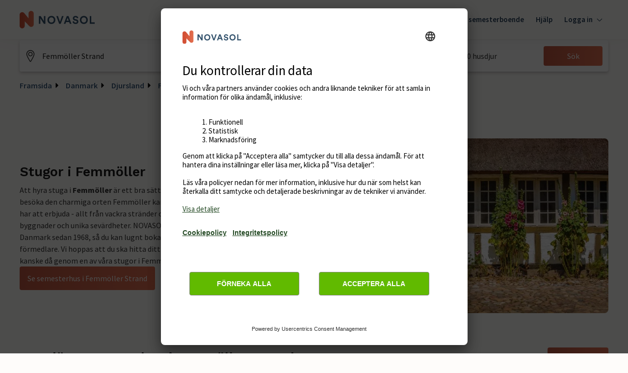

--- FILE ---
content_type: text/html; charset=utf-8
request_url: https://www.google.com/recaptcha/enterprise/anchor?ar=1&k=6Ld_wQ0rAAAAAEoGVddqO1lYI7-yukKgyU_0v2K_&co=aHR0cHM6Ly93d3cubm92YXNvbC5zZTo0NDM.&hl=en&v=PoyoqOPhxBO7pBk68S4YbpHZ&size=invisible&anchor-ms=20000&execute-ms=30000&cb=m4rnfapjbdfp
body_size: 48798
content:
<!DOCTYPE HTML><html dir="ltr" lang="en"><head><meta http-equiv="Content-Type" content="text/html; charset=UTF-8">
<meta http-equiv="X-UA-Compatible" content="IE=edge">
<title>reCAPTCHA</title>
<style type="text/css">
/* cyrillic-ext */
@font-face {
  font-family: 'Roboto';
  font-style: normal;
  font-weight: 400;
  font-stretch: 100%;
  src: url(//fonts.gstatic.com/s/roboto/v48/KFO7CnqEu92Fr1ME7kSn66aGLdTylUAMa3GUBHMdazTgWw.woff2) format('woff2');
  unicode-range: U+0460-052F, U+1C80-1C8A, U+20B4, U+2DE0-2DFF, U+A640-A69F, U+FE2E-FE2F;
}
/* cyrillic */
@font-face {
  font-family: 'Roboto';
  font-style: normal;
  font-weight: 400;
  font-stretch: 100%;
  src: url(//fonts.gstatic.com/s/roboto/v48/KFO7CnqEu92Fr1ME7kSn66aGLdTylUAMa3iUBHMdazTgWw.woff2) format('woff2');
  unicode-range: U+0301, U+0400-045F, U+0490-0491, U+04B0-04B1, U+2116;
}
/* greek-ext */
@font-face {
  font-family: 'Roboto';
  font-style: normal;
  font-weight: 400;
  font-stretch: 100%;
  src: url(//fonts.gstatic.com/s/roboto/v48/KFO7CnqEu92Fr1ME7kSn66aGLdTylUAMa3CUBHMdazTgWw.woff2) format('woff2');
  unicode-range: U+1F00-1FFF;
}
/* greek */
@font-face {
  font-family: 'Roboto';
  font-style: normal;
  font-weight: 400;
  font-stretch: 100%;
  src: url(//fonts.gstatic.com/s/roboto/v48/KFO7CnqEu92Fr1ME7kSn66aGLdTylUAMa3-UBHMdazTgWw.woff2) format('woff2');
  unicode-range: U+0370-0377, U+037A-037F, U+0384-038A, U+038C, U+038E-03A1, U+03A3-03FF;
}
/* math */
@font-face {
  font-family: 'Roboto';
  font-style: normal;
  font-weight: 400;
  font-stretch: 100%;
  src: url(//fonts.gstatic.com/s/roboto/v48/KFO7CnqEu92Fr1ME7kSn66aGLdTylUAMawCUBHMdazTgWw.woff2) format('woff2');
  unicode-range: U+0302-0303, U+0305, U+0307-0308, U+0310, U+0312, U+0315, U+031A, U+0326-0327, U+032C, U+032F-0330, U+0332-0333, U+0338, U+033A, U+0346, U+034D, U+0391-03A1, U+03A3-03A9, U+03B1-03C9, U+03D1, U+03D5-03D6, U+03F0-03F1, U+03F4-03F5, U+2016-2017, U+2034-2038, U+203C, U+2040, U+2043, U+2047, U+2050, U+2057, U+205F, U+2070-2071, U+2074-208E, U+2090-209C, U+20D0-20DC, U+20E1, U+20E5-20EF, U+2100-2112, U+2114-2115, U+2117-2121, U+2123-214F, U+2190, U+2192, U+2194-21AE, U+21B0-21E5, U+21F1-21F2, U+21F4-2211, U+2213-2214, U+2216-22FF, U+2308-230B, U+2310, U+2319, U+231C-2321, U+2336-237A, U+237C, U+2395, U+239B-23B7, U+23D0, U+23DC-23E1, U+2474-2475, U+25AF, U+25B3, U+25B7, U+25BD, U+25C1, U+25CA, U+25CC, U+25FB, U+266D-266F, U+27C0-27FF, U+2900-2AFF, U+2B0E-2B11, U+2B30-2B4C, U+2BFE, U+3030, U+FF5B, U+FF5D, U+1D400-1D7FF, U+1EE00-1EEFF;
}
/* symbols */
@font-face {
  font-family: 'Roboto';
  font-style: normal;
  font-weight: 400;
  font-stretch: 100%;
  src: url(//fonts.gstatic.com/s/roboto/v48/KFO7CnqEu92Fr1ME7kSn66aGLdTylUAMaxKUBHMdazTgWw.woff2) format('woff2');
  unicode-range: U+0001-000C, U+000E-001F, U+007F-009F, U+20DD-20E0, U+20E2-20E4, U+2150-218F, U+2190, U+2192, U+2194-2199, U+21AF, U+21E6-21F0, U+21F3, U+2218-2219, U+2299, U+22C4-22C6, U+2300-243F, U+2440-244A, U+2460-24FF, U+25A0-27BF, U+2800-28FF, U+2921-2922, U+2981, U+29BF, U+29EB, U+2B00-2BFF, U+4DC0-4DFF, U+FFF9-FFFB, U+10140-1018E, U+10190-1019C, U+101A0, U+101D0-101FD, U+102E0-102FB, U+10E60-10E7E, U+1D2C0-1D2D3, U+1D2E0-1D37F, U+1F000-1F0FF, U+1F100-1F1AD, U+1F1E6-1F1FF, U+1F30D-1F30F, U+1F315, U+1F31C, U+1F31E, U+1F320-1F32C, U+1F336, U+1F378, U+1F37D, U+1F382, U+1F393-1F39F, U+1F3A7-1F3A8, U+1F3AC-1F3AF, U+1F3C2, U+1F3C4-1F3C6, U+1F3CA-1F3CE, U+1F3D4-1F3E0, U+1F3ED, U+1F3F1-1F3F3, U+1F3F5-1F3F7, U+1F408, U+1F415, U+1F41F, U+1F426, U+1F43F, U+1F441-1F442, U+1F444, U+1F446-1F449, U+1F44C-1F44E, U+1F453, U+1F46A, U+1F47D, U+1F4A3, U+1F4B0, U+1F4B3, U+1F4B9, U+1F4BB, U+1F4BF, U+1F4C8-1F4CB, U+1F4D6, U+1F4DA, U+1F4DF, U+1F4E3-1F4E6, U+1F4EA-1F4ED, U+1F4F7, U+1F4F9-1F4FB, U+1F4FD-1F4FE, U+1F503, U+1F507-1F50B, U+1F50D, U+1F512-1F513, U+1F53E-1F54A, U+1F54F-1F5FA, U+1F610, U+1F650-1F67F, U+1F687, U+1F68D, U+1F691, U+1F694, U+1F698, U+1F6AD, U+1F6B2, U+1F6B9-1F6BA, U+1F6BC, U+1F6C6-1F6CF, U+1F6D3-1F6D7, U+1F6E0-1F6EA, U+1F6F0-1F6F3, U+1F6F7-1F6FC, U+1F700-1F7FF, U+1F800-1F80B, U+1F810-1F847, U+1F850-1F859, U+1F860-1F887, U+1F890-1F8AD, U+1F8B0-1F8BB, U+1F8C0-1F8C1, U+1F900-1F90B, U+1F93B, U+1F946, U+1F984, U+1F996, U+1F9E9, U+1FA00-1FA6F, U+1FA70-1FA7C, U+1FA80-1FA89, U+1FA8F-1FAC6, U+1FACE-1FADC, U+1FADF-1FAE9, U+1FAF0-1FAF8, U+1FB00-1FBFF;
}
/* vietnamese */
@font-face {
  font-family: 'Roboto';
  font-style: normal;
  font-weight: 400;
  font-stretch: 100%;
  src: url(//fonts.gstatic.com/s/roboto/v48/KFO7CnqEu92Fr1ME7kSn66aGLdTylUAMa3OUBHMdazTgWw.woff2) format('woff2');
  unicode-range: U+0102-0103, U+0110-0111, U+0128-0129, U+0168-0169, U+01A0-01A1, U+01AF-01B0, U+0300-0301, U+0303-0304, U+0308-0309, U+0323, U+0329, U+1EA0-1EF9, U+20AB;
}
/* latin-ext */
@font-face {
  font-family: 'Roboto';
  font-style: normal;
  font-weight: 400;
  font-stretch: 100%;
  src: url(//fonts.gstatic.com/s/roboto/v48/KFO7CnqEu92Fr1ME7kSn66aGLdTylUAMa3KUBHMdazTgWw.woff2) format('woff2');
  unicode-range: U+0100-02BA, U+02BD-02C5, U+02C7-02CC, U+02CE-02D7, U+02DD-02FF, U+0304, U+0308, U+0329, U+1D00-1DBF, U+1E00-1E9F, U+1EF2-1EFF, U+2020, U+20A0-20AB, U+20AD-20C0, U+2113, U+2C60-2C7F, U+A720-A7FF;
}
/* latin */
@font-face {
  font-family: 'Roboto';
  font-style: normal;
  font-weight: 400;
  font-stretch: 100%;
  src: url(//fonts.gstatic.com/s/roboto/v48/KFO7CnqEu92Fr1ME7kSn66aGLdTylUAMa3yUBHMdazQ.woff2) format('woff2');
  unicode-range: U+0000-00FF, U+0131, U+0152-0153, U+02BB-02BC, U+02C6, U+02DA, U+02DC, U+0304, U+0308, U+0329, U+2000-206F, U+20AC, U+2122, U+2191, U+2193, U+2212, U+2215, U+FEFF, U+FFFD;
}
/* cyrillic-ext */
@font-face {
  font-family: 'Roboto';
  font-style: normal;
  font-weight: 500;
  font-stretch: 100%;
  src: url(//fonts.gstatic.com/s/roboto/v48/KFO7CnqEu92Fr1ME7kSn66aGLdTylUAMa3GUBHMdazTgWw.woff2) format('woff2');
  unicode-range: U+0460-052F, U+1C80-1C8A, U+20B4, U+2DE0-2DFF, U+A640-A69F, U+FE2E-FE2F;
}
/* cyrillic */
@font-face {
  font-family: 'Roboto';
  font-style: normal;
  font-weight: 500;
  font-stretch: 100%;
  src: url(//fonts.gstatic.com/s/roboto/v48/KFO7CnqEu92Fr1ME7kSn66aGLdTylUAMa3iUBHMdazTgWw.woff2) format('woff2');
  unicode-range: U+0301, U+0400-045F, U+0490-0491, U+04B0-04B1, U+2116;
}
/* greek-ext */
@font-face {
  font-family: 'Roboto';
  font-style: normal;
  font-weight: 500;
  font-stretch: 100%;
  src: url(//fonts.gstatic.com/s/roboto/v48/KFO7CnqEu92Fr1ME7kSn66aGLdTylUAMa3CUBHMdazTgWw.woff2) format('woff2');
  unicode-range: U+1F00-1FFF;
}
/* greek */
@font-face {
  font-family: 'Roboto';
  font-style: normal;
  font-weight: 500;
  font-stretch: 100%;
  src: url(//fonts.gstatic.com/s/roboto/v48/KFO7CnqEu92Fr1ME7kSn66aGLdTylUAMa3-UBHMdazTgWw.woff2) format('woff2');
  unicode-range: U+0370-0377, U+037A-037F, U+0384-038A, U+038C, U+038E-03A1, U+03A3-03FF;
}
/* math */
@font-face {
  font-family: 'Roboto';
  font-style: normal;
  font-weight: 500;
  font-stretch: 100%;
  src: url(//fonts.gstatic.com/s/roboto/v48/KFO7CnqEu92Fr1ME7kSn66aGLdTylUAMawCUBHMdazTgWw.woff2) format('woff2');
  unicode-range: U+0302-0303, U+0305, U+0307-0308, U+0310, U+0312, U+0315, U+031A, U+0326-0327, U+032C, U+032F-0330, U+0332-0333, U+0338, U+033A, U+0346, U+034D, U+0391-03A1, U+03A3-03A9, U+03B1-03C9, U+03D1, U+03D5-03D6, U+03F0-03F1, U+03F4-03F5, U+2016-2017, U+2034-2038, U+203C, U+2040, U+2043, U+2047, U+2050, U+2057, U+205F, U+2070-2071, U+2074-208E, U+2090-209C, U+20D0-20DC, U+20E1, U+20E5-20EF, U+2100-2112, U+2114-2115, U+2117-2121, U+2123-214F, U+2190, U+2192, U+2194-21AE, U+21B0-21E5, U+21F1-21F2, U+21F4-2211, U+2213-2214, U+2216-22FF, U+2308-230B, U+2310, U+2319, U+231C-2321, U+2336-237A, U+237C, U+2395, U+239B-23B7, U+23D0, U+23DC-23E1, U+2474-2475, U+25AF, U+25B3, U+25B7, U+25BD, U+25C1, U+25CA, U+25CC, U+25FB, U+266D-266F, U+27C0-27FF, U+2900-2AFF, U+2B0E-2B11, U+2B30-2B4C, U+2BFE, U+3030, U+FF5B, U+FF5D, U+1D400-1D7FF, U+1EE00-1EEFF;
}
/* symbols */
@font-face {
  font-family: 'Roboto';
  font-style: normal;
  font-weight: 500;
  font-stretch: 100%;
  src: url(//fonts.gstatic.com/s/roboto/v48/KFO7CnqEu92Fr1ME7kSn66aGLdTylUAMaxKUBHMdazTgWw.woff2) format('woff2');
  unicode-range: U+0001-000C, U+000E-001F, U+007F-009F, U+20DD-20E0, U+20E2-20E4, U+2150-218F, U+2190, U+2192, U+2194-2199, U+21AF, U+21E6-21F0, U+21F3, U+2218-2219, U+2299, U+22C4-22C6, U+2300-243F, U+2440-244A, U+2460-24FF, U+25A0-27BF, U+2800-28FF, U+2921-2922, U+2981, U+29BF, U+29EB, U+2B00-2BFF, U+4DC0-4DFF, U+FFF9-FFFB, U+10140-1018E, U+10190-1019C, U+101A0, U+101D0-101FD, U+102E0-102FB, U+10E60-10E7E, U+1D2C0-1D2D3, U+1D2E0-1D37F, U+1F000-1F0FF, U+1F100-1F1AD, U+1F1E6-1F1FF, U+1F30D-1F30F, U+1F315, U+1F31C, U+1F31E, U+1F320-1F32C, U+1F336, U+1F378, U+1F37D, U+1F382, U+1F393-1F39F, U+1F3A7-1F3A8, U+1F3AC-1F3AF, U+1F3C2, U+1F3C4-1F3C6, U+1F3CA-1F3CE, U+1F3D4-1F3E0, U+1F3ED, U+1F3F1-1F3F3, U+1F3F5-1F3F7, U+1F408, U+1F415, U+1F41F, U+1F426, U+1F43F, U+1F441-1F442, U+1F444, U+1F446-1F449, U+1F44C-1F44E, U+1F453, U+1F46A, U+1F47D, U+1F4A3, U+1F4B0, U+1F4B3, U+1F4B9, U+1F4BB, U+1F4BF, U+1F4C8-1F4CB, U+1F4D6, U+1F4DA, U+1F4DF, U+1F4E3-1F4E6, U+1F4EA-1F4ED, U+1F4F7, U+1F4F9-1F4FB, U+1F4FD-1F4FE, U+1F503, U+1F507-1F50B, U+1F50D, U+1F512-1F513, U+1F53E-1F54A, U+1F54F-1F5FA, U+1F610, U+1F650-1F67F, U+1F687, U+1F68D, U+1F691, U+1F694, U+1F698, U+1F6AD, U+1F6B2, U+1F6B9-1F6BA, U+1F6BC, U+1F6C6-1F6CF, U+1F6D3-1F6D7, U+1F6E0-1F6EA, U+1F6F0-1F6F3, U+1F6F7-1F6FC, U+1F700-1F7FF, U+1F800-1F80B, U+1F810-1F847, U+1F850-1F859, U+1F860-1F887, U+1F890-1F8AD, U+1F8B0-1F8BB, U+1F8C0-1F8C1, U+1F900-1F90B, U+1F93B, U+1F946, U+1F984, U+1F996, U+1F9E9, U+1FA00-1FA6F, U+1FA70-1FA7C, U+1FA80-1FA89, U+1FA8F-1FAC6, U+1FACE-1FADC, U+1FADF-1FAE9, U+1FAF0-1FAF8, U+1FB00-1FBFF;
}
/* vietnamese */
@font-face {
  font-family: 'Roboto';
  font-style: normal;
  font-weight: 500;
  font-stretch: 100%;
  src: url(//fonts.gstatic.com/s/roboto/v48/KFO7CnqEu92Fr1ME7kSn66aGLdTylUAMa3OUBHMdazTgWw.woff2) format('woff2');
  unicode-range: U+0102-0103, U+0110-0111, U+0128-0129, U+0168-0169, U+01A0-01A1, U+01AF-01B0, U+0300-0301, U+0303-0304, U+0308-0309, U+0323, U+0329, U+1EA0-1EF9, U+20AB;
}
/* latin-ext */
@font-face {
  font-family: 'Roboto';
  font-style: normal;
  font-weight: 500;
  font-stretch: 100%;
  src: url(//fonts.gstatic.com/s/roboto/v48/KFO7CnqEu92Fr1ME7kSn66aGLdTylUAMa3KUBHMdazTgWw.woff2) format('woff2');
  unicode-range: U+0100-02BA, U+02BD-02C5, U+02C7-02CC, U+02CE-02D7, U+02DD-02FF, U+0304, U+0308, U+0329, U+1D00-1DBF, U+1E00-1E9F, U+1EF2-1EFF, U+2020, U+20A0-20AB, U+20AD-20C0, U+2113, U+2C60-2C7F, U+A720-A7FF;
}
/* latin */
@font-face {
  font-family: 'Roboto';
  font-style: normal;
  font-weight: 500;
  font-stretch: 100%;
  src: url(//fonts.gstatic.com/s/roboto/v48/KFO7CnqEu92Fr1ME7kSn66aGLdTylUAMa3yUBHMdazQ.woff2) format('woff2');
  unicode-range: U+0000-00FF, U+0131, U+0152-0153, U+02BB-02BC, U+02C6, U+02DA, U+02DC, U+0304, U+0308, U+0329, U+2000-206F, U+20AC, U+2122, U+2191, U+2193, U+2212, U+2215, U+FEFF, U+FFFD;
}
/* cyrillic-ext */
@font-face {
  font-family: 'Roboto';
  font-style: normal;
  font-weight: 900;
  font-stretch: 100%;
  src: url(//fonts.gstatic.com/s/roboto/v48/KFO7CnqEu92Fr1ME7kSn66aGLdTylUAMa3GUBHMdazTgWw.woff2) format('woff2');
  unicode-range: U+0460-052F, U+1C80-1C8A, U+20B4, U+2DE0-2DFF, U+A640-A69F, U+FE2E-FE2F;
}
/* cyrillic */
@font-face {
  font-family: 'Roboto';
  font-style: normal;
  font-weight: 900;
  font-stretch: 100%;
  src: url(//fonts.gstatic.com/s/roboto/v48/KFO7CnqEu92Fr1ME7kSn66aGLdTylUAMa3iUBHMdazTgWw.woff2) format('woff2');
  unicode-range: U+0301, U+0400-045F, U+0490-0491, U+04B0-04B1, U+2116;
}
/* greek-ext */
@font-face {
  font-family: 'Roboto';
  font-style: normal;
  font-weight: 900;
  font-stretch: 100%;
  src: url(//fonts.gstatic.com/s/roboto/v48/KFO7CnqEu92Fr1ME7kSn66aGLdTylUAMa3CUBHMdazTgWw.woff2) format('woff2');
  unicode-range: U+1F00-1FFF;
}
/* greek */
@font-face {
  font-family: 'Roboto';
  font-style: normal;
  font-weight: 900;
  font-stretch: 100%;
  src: url(//fonts.gstatic.com/s/roboto/v48/KFO7CnqEu92Fr1ME7kSn66aGLdTylUAMa3-UBHMdazTgWw.woff2) format('woff2');
  unicode-range: U+0370-0377, U+037A-037F, U+0384-038A, U+038C, U+038E-03A1, U+03A3-03FF;
}
/* math */
@font-face {
  font-family: 'Roboto';
  font-style: normal;
  font-weight: 900;
  font-stretch: 100%;
  src: url(//fonts.gstatic.com/s/roboto/v48/KFO7CnqEu92Fr1ME7kSn66aGLdTylUAMawCUBHMdazTgWw.woff2) format('woff2');
  unicode-range: U+0302-0303, U+0305, U+0307-0308, U+0310, U+0312, U+0315, U+031A, U+0326-0327, U+032C, U+032F-0330, U+0332-0333, U+0338, U+033A, U+0346, U+034D, U+0391-03A1, U+03A3-03A9, U+03B1-03C9, U+03D1, U+03D5-03D6, U+03F0-03F1, U+03F4-03F5, U+2016-2017, U+2034-2038, U+203C, U+2040, U+2043, U+2047, U+2050, U+2057, U+205F, U+2070-2071, U+2074-208E, U+2090-209C, U+20D0-20DC, U+20E1, U+20E5-20EF, U+2100-2112, U+2114-2115, U+2117-2121, U+2123-214F, U+2190, U+2192, U+2194-21AE, U+21B0-21E5, U+21F1-21F2, U+21F4-2211, U+2213-2214, U+2216-22FF, U+2308-230B, U+2310, U+2319, U+231C-2321, U+2336-237A, U+237C, U+2395, U+239B-23B7, U+23D0, U+23DC-23E1, U+2474-2475, U+25AF, U+25B3, U+25B7, U+25BD, U+25C1, U+25CA, U+25CC, U+25FB, U+266D-266F, U+27C0-27FF, U+2900-2AFF, U+2B0E-2B11, U+2B30-2B4C, U+2BFE, U+3030, U+FF5B, U+FF5D, U+1D400-1D7FF, U+1EE00-1EEFF;
}
/* symbols */
@font-face {
  font-family: 'Roboto';
  font-style: normal;
  font-weight: 900;
  font-stretch: 100%;
  src: url(//fonts.gstatic.com/s/roboto/v48/KFO7CnqEu92Fr1ME7kSn66aGLdTylUAMaxKUBHMdazTgWw.woff2) format('woff2');
  unicode-range: U+0001-000C, U+000E-001F, U+007F-009F, U+20DD-20E0, U+20E2-20E4, U+2150-218F, U+2190, U+2192, U+2194-2199, U+21AF, U+21E6-21F0, U+21F3, U+2218-2219, U+2299, U+22C4-22C6, U+2300-243F, U+2440-244A, U+2460-24FF, U+25A0-27BF, U+2800-28FF, U+2921-2922, U+2981, U+29BF, U+29EB, U+2B00-2BFF, U+4DC0-4DFF, U+FFF9-FFFB, U+10140-1018E, U+10190-1019C, U+101A0, U+101D0-101FD, U+102E0-102FB, U+10E60-10E7E, U+1D2C0-1D2D3, U+1D2E0-1D37F, U+1F000-1F0FF, U+1F100-1F1AD, U+1F1E6-1F1FF, U+1F30D-1F30F, U+1F315, U+1F31C, U+1F31E, U+1F320-1F32C, U+1F336, U+1F378, U+1F37D, U+1F382, U+1F393-1F39F, U+1F3A7-1F3A8, U+1F3AC-1F3AF, U+1F3C2, U+1F3C4-1F3C6, U+1F3CA-1F3CE, U+1F3D4-1F3E0, U+1F3ED, U+1F3F1-1F3F3, U+1F3F5-1F3F7, U+1F408, U+1F415, U+1F41F, U+1F426, U+1F43F, U+1F441-1F442, U+1F444, U+1F446-1F449, U+1F44C-1F44E, U+1F453, U+1F46A, U+1F47D, U+1F4A3, U+1F4B0, U+1F4B3, U+1F4B9, U+1F4BB, U+1F4BF, U+1F4C8-1F4CB, U+1F4D6, U+1F4DA, U+1F4DF, U+1F4E3-1F4E6, U+1F4EA-1F4ED, U+1F4F7, U+1F4F9-1F4FB, U+1F4FD-1F4FE, U+1F503, U+1F507-1F50B, U+1F50D, U+1F512-1F513, U+1F53E-1F54A, U+1F54F-1F5FA, U+1F610, U+1F650-1F67F, U+1F687, U+1F68D, U+1F691, U+1F694, U+1F698, U+1F6AD, U+1F6B2, U+1F6B9-1F6BA, U+1F6BC, U+1F6C6-1F6CF, U+1F6D3-1F6D7, U+1F6E0-1F6EA, U+1F6F0-1F6F3, U+1F6F7-1F6FC, U+1F700-1F7FF, U+1F800-1F80B, U+1F810-1F847, U+1F850-1F859, U+1F860-1F887, U+1F890-1F8AD, U+1F8B0-1F8BB, U+1F8C0-1F8C1, U+1F900-1F90B, U+1F93B, U+1F946, U+1F984, U+1F996, U+1F9E9, U+1FA00-1FA6F, U+1FA70-1FA7C, U+1FA80-1FA89, U+1FA8F-1FAC6, U+1FACE-1FADC, U+1FADF-1FAE9, U+1FAF0-1FAF8, U+1FB00-1FBFF;
}
/* vietnamese */
@font-face {
  font-family: 'Roboto';
  font-style: normal;
  font-weight: 900;
  font-stretch: 100%;
  src: url(//fonts.gstatic.com/s/roboto/v48/KFO7CnqEu92Fr1ME7kSn66aGLdTylUAMa3OUBHMdazTgWw.woff2) format('woff2');
  unicode-range: U+0102-0103, U+0110-0111, U+0128-0129, U+0168-0169, U+01A0-01A1, U+01AF-01B0, U+0300-0301, U+0303-0304, U+0308-0309, U+0323, U+0329, U+1EA0-1EF9, U+20AB;
}
/* latin-ext */
@font-face {
  font-family: 'Roboto';
  font-style: normal;
  font-weight: 900;
  font-stretch: 100%;
  src: url(//fonts.gstatic.com/s/roboto/v48/KFO7CnqEu92Fr1ME7kSn66aGLdTylUAMa3KUBHMdazTgWw.woff2) format('woff2');
  unicode-range: U+0100-02BA, U+02BD-02C5, U+02C7-02CC, U+02CE-02D7, U+02DD-02FF, U+0304, U+0308, U+0329, U+1D00-1DBF, U+1E00-1E9F, U+1EF2-1EFF, U+2020, U+20A0-20AB, U+20AD-20C0, U+2113, U+2C60-2C7F, U+A720-A7FF;
}
/* latin */
@font-face {
  font-family: 'Roboto';
  font-style: normal;
  font-weight: 900;
  font-stretch: 100%;
  src: url(//fonts.gstatic.com/s/roboto/v48/KFO7CnqEu92Fr1ME7kSn66aGLdTylUAMa3yUBHMdazQ.woff2) format('woff2');
  unicode-range: U+0000-00FF, U+0131, U+0152-0153, U+02BB-02BC, U+02C6, U+02DA, U+02DC, U+0304, U+0308, U+0329, U+2000-206F, U+20AC, U+2122, U+2191, U+2193, U+2212, U+2215, U+FEFF, U+FFFD;
}

</style>
<link rel="stylesheet" type="text/css" href="https://www.gstatic.com/recaptcha/releases/PoyoqOPhxBO7pBk68S4YbpHZ/styles__ltr.css">
<script nonce="-lBrBC7iPOhQApB4_UW8Hw" type="text/javascript">window['__recaptcha_api'] = 'https://www.google.com/recaptcha/enterprise/';</script>
<script type="text/javascript" src="https://www.gstatic.com/recaptcha/releases/PoyoqOPhxBO7pBk68S4YbpHZ/recaptcha__en.js" nonce="-lBrBC7iPOhQApB4_UW8Hw">
      
    </script></head>
<body><div id="rc-anchor-alert" class="rc-anchor-alert"></div>
<input type="hidden" id="recaptcha-token" value="[base64]">
<script type="text/javascript" nonce="-lBrBC7iPOhQApB4_UW8Hw">
      recaptcha.anchor.Main.init("[\x22ainput\x22,[\x22bgdata\x22,\x22\x22,\[base64]/[base64]/bmV3IFpbdF0obVswXSk6Sz09Mj9uZXcgWlt0XShtWzBdLG1bMV0pOks9PTM/bmV3IFpbdF0obVswXSxtWzFdLG1bMl0pOks9PTQ/[base64]/[base64]/[base64]/[base64]/[base64]/[base64]/[base64]/[base64]/[base64]/[base64]/[base64]/[base64]/[base64]/[base64]\\u003d\\u003d\x22,\[base64]\\u003d\x22,\x22YMK1McKHwrfCo8KDOwTCoCVew7zDkcKHwqHDisKcwpctw7gGwqTDkMOrw4DDkcKLDMKBXjDDoMKJEcKCaG/[base64]/DkXzCmwd6BQYZwoB3wrvChBjDrA7DrUR9wrLCnH3Dk1F6wosFwqfCrjfDnMKEw5QnBHUxL8KSw6/CtMOWw6bDgsOiwoHCtl0lasOqw4Juw5PDocKSP1VywoPDmVAtWMKMw6LCt8O9HsOhwqAJEcONAsKPandTw4EGHMO8w6DDixfCqsOFeCQDYzwFw7/CpQBJwqLDlx5IU8K1wodgRsODw77DllnDscOlwrXDumJnNibDmsKsK1HDtVJHKRzDqMOmwoPDsMORwrPCqBTCjMKEJjjClsKPwpofw4HDpm5Nw4UeEcKVbsKjwrzDr8KiZk1ew4/DhwYxSiJyU8Kcw5pDSsOLwrPCiWrDkQt8f8OkBhfCmcOdworDpsKTwo3DuUtgexgiSx9nFsKJw6ZHTFzDgsKADcKKcSTCgzPClSTCh8OEw7DCuifDi8KjwqPCoMOCOsOXM8OUJlHCp1EXc8K2w6rDosKywpHDu8Kvw6F9wqlxw4DDhcKEVsKKwp/[base64]/CjcOAWzfCnA0bwrfCnG0xwpJUw7PDs8KAw6IkL8O2wpHDuXbDrm7DosK2MktEacOpw5LDisKICWV2w7bCk8KdwqNcL8Oww6PDrUhcw7jDsxc6wpPDrSo2wo9XA8K2wo40w5llc8OLe2jCrztdd8KTwpTCkcOAw5HCrsO1w6VfZi/CjMOqwp3CgztvasOGw6ZAZ8OZw5ZudMOHw5LDpRp8w41kwqDCiS9NS8OWwr3Di8OCM8KZwqHDlMK6fsOQwrrChyFec3EMaxLCu8O7w4t1LMO0BR1Kw6LDjmTDox7Dhl8ZZ8KUw60DUMKKwqUtw6PDisOjKWzDqsKiZ2vCsH/Cj8OPBcOqw5LChWY9wpbCj8O8w5fDgsK4wobClEEzF8OUPFh9w7XDr8KSwo7DlsOlwrvDnsKIwp0Hw6ppUcKZw5LCmTdQcGMgw6IQVcKGwrLCpMK/w7pJwq3Cu8O2Z8OlwonCrcO2VGXDh8K8wo4yw7wdw6R4J1U4wqdRDUcyecKxTkvDgnENIk4tw7jDj8O9Q8OnC8O0wr0tw4ZKw4fClcKfw6rClMKgJyrDggrDjRdnUSnCksObwpgCThZ6w7bCgHsEwovCoMO+GMOuwp4jwrtowpB7wr1swrHDgmLCrVXDqj/DhCHCmkRvPMKTP8K7RnPDmD3DvC0KGsK5wqjCscKLw7owRMOHJMOtw6TDp8K/Hn3DgsOxwowDwo1qw7XCmsOQQF/CosK3D8OYw6LCv8KiwpcOwqMYLQPDpsK2Q0rCiErCp2M0b1YuOcOkw6bCgVFlHXnDj8O/B8O/P8OPFD82T28YNiPCpUbDrcKQw7HCrcKfwoVVw7/DlgTCqAXCsSPChsOkw7zCuMOkwpcLwpEFCxlVTAV0woTCmHfDixrCuxLCoMKhFwhZcWdDwq4Hwo56cMKJw4YkU2XCucKJw7/CmsKqWcOFRcKvw4fCrsKXwoXDpjDCi8KVw7jDrsKSW0A6wr7CisOrwr3Dsjlhw5HDt8OKw4TCggEPw7kQAMKoTCDCjMOkw4BmY8OvJRzDjH1nAmgre8Ksw7hvNUnDr03ChGJIMUt4bRjDmcOiwqDDoXTClAkobkVRwpkgUlw1wrDCkcKpwpxIwrJRw6/[base64]/DtybDkcKwEMKIHD1eP8KwFSfCjcOmKxdRL8KnCsKxw6VWwrHCujBaMMOywoUWRAvDgMKvw5DDmsKSwodSw4XCt3kcRMKdw5JoUBzDusKoUcKjwoXDnsObZMOXT8KVwodabUcRwq/[base64]/[base64]/H3LDtgxIw61qwoVfwqzDr3gxwpJYwo3DpsOVw5wVwqnCu8OqNTN+esO0VcOjQcOSwp3CtHzCggLCuAo4wrHCg2zDlnQdVsK7wqfClsKNw5vCs8Ozw6jCgMOBasKhwqvDplLDszLDq8OVTsKracKAPRVWw7nDkEzDocOaC8K+NsKfOAswQsOTXcOAegnCjDJ7RcKqw5/DosO0wrvCmTIHw74Hw4ENw7Z5wrXCqijDvj5SwojDojzDnMO2VjN9w4VEw6BEw7YcHcOzwoIVBMOowprCjMO/B8KXSQEAw4zChMKffxdyNCnCrcKVw7nCqB3DoSDCmcK1OA3DscODw4DCqAICWsOIwrV/RnMKZsOcwpzDjjfCs3QZwrpbTcKqdxJxwojDl8OXFVs9TAvDscK3InjCkCrCv8Kfa8ODdmU5wphbVsKEwqDCqDBmfcOBOcKyKVnCv8Ozw4tSw4jDmHLDq8KFwrUffy4Fw5TDp8K1wrwwwotoIsOPVAVywqfDq8OJYXHDqDTDpFwCd8KQwoRKH8K/[base64]/DtXnDllJSw4DDrTfCkcKwwq8mecOpw7MIwokLwrrCqsOLw5XDksKmB8OXbgBLGMOSA2o+OsKxw7bDsm/CsMOZwqfDiMOKLTvCtU8odcOJCgvClMOLPsOjQFzCpsOKfsOdG8KmwpXDoyMhw5A0w5/DssO2wokidjLCgcOqw5QzTR1Tw5lxT8K0HgvDrcOJUkElw6HCr08MGMOoVkrCjsO2w6XClQvCsHHCosOTw6/Crg4ra8KtAELCgXXDksKIw5ltw7PDjMOCwq8VMEzDmDo0wo0ECMOXe3JtccKqwqBIZcONwrvDoMOgDUHCmsKHw4zCpATDpcOGw5fCncKcw540w7BeZ0BXw7zDvhp1S8K+w6DCjMKUeMO8w4jDoMKwwo9UYH9+VMKPIMKdwp8/ecONesOrD8O4w5HDmHfCqlHCtsK+wprCm8KewqNafsOYwr/[base64]/Dr8OpSFYfwrdqw58OGhZ0w6JeeMOIMsOTwrdzwplfw6zCusKlwokZAMKWwpTCm8KTPmTDssKFTypFwoBAPRzCvsOzCcOPwpXDusK+w5fDlSctw43CtsKtwrA1w7XCojjDmcOjwpTCmMK4wp8dBH/[base64]/DvsOTGTBlwoxQNGpSw5nCpnzDl8KgI8KpCXAyWMOfwqzCvQ/CgsKBUsKuwqvCpXfDr1YhCcKdI2/Dl8KYwocTw7LDsUzDk0tYwqEkewjDusOAIsO5w6jCmSBUanZaVcK+JcOpLD3DrsKcEcKrwpdYY8Klw410ZMKFw51SAVrCvsKnw7vCksK8wqceCFhTwp/Dmg0RfSPDpCUowpYowrbDnEQnwqYALzkGw4A7wpHChsKfw57Dhg5nwr0mC8Kgw6ogP8KGwprDuMOxXcO7wqMKWkFJw6jCo8OlKBvDr8KBw6huw4vDpEcuwpdDQsKZwozCnsO4P8KQRGjDgi5hUnDCk8KkFW/DgWHDlcKfwovDuMOcw5cXbRjCgW3CmE0AwpdnS8KnAsKLAGPDgcKXwqo/[base64]/wpIXw6B3w5DDml1VDnDCg8O3w75Qw5U8w5PCkMK3w6DDssKcUMOIbQFuwqVBwqI7w6ZWw5oGwo7DhDjCoAvCjsOdw7VvOGdWwpzDv8KcXsOkY38Vwq0+PxgEb8OtZV03HcOWPMOAw7PDl8KVfmTCj8OhbQZdX1R/w57Cpm/Dq3TDrUYlQ8KidgzCkARFUsKjGsOqW8Ovw5nDtsK2AEJcw6zCosOww7c6AwhPYDLDlBZ9wqPCssKFRyHCg2sbSg/DhVrDqMK7EzpxOW7Dnh9aw54Ew5rCvMOiwrfDoz7DgcK2AMOlw5TCkQIHwp/Cp2zCo3g7UgbDmRQywo9HAsKqw6sQw4khwq58w4tlw6sXAMO+w5IIwovCpB41J3XDiMKEasKhOsO8w4AEI8OIbzDCg343wqjCiCrDvUB7wrY/w6MSMxkyUAHDgjDDtMOgHcOBbiTDpMKAw4BiDyV0wqPCu8KMeB/DjR51w4nDlsKYwp3Cl8K/XsKvckRkGy1awpIxwpFjw45vwrnCr3nDnwnDuwhDw5LDg0x5w7V2ag98w7/Ckm/DvcKVFihUAE7Dg0PCmsKrKHLCn8Oiw7xqMwccwrIZCMKzEsO/w5Bdw4JwF8OPVcKgw4p7w7fDvhTCjMO7wqR3EsKbwq4NU1HCsCpiK8OyUsO6A8OfQsKTbkbDtTrDu03Dj2/DigHDmsONw5B8wqFwwqLDn8Kaw7vCqFl/w5Y2M8KNwo7DusK4wo7CiTAKb8OEdsKpw6ASCQLDgMOKwqYUFsKOcMOBLEbCjsKFwrE6SUwWZDPCnn7DvsK2M0HCpkRSwpHCuSDDgEzClsKVVRHDrT/CtsKZQlNCw74/w5s9O8OAWEcJw5HCl2LDg8KhEWjDg3bCljVwwo/Do3LCtcOWwoPCuBhBTcK7S8Kyw5BpTcOvw7YST8KZw5/[base64]/DvyHCh3QJKGAow6jCtsKLO8Olw79mwpRBwoMFw6ZqQcKiw7bDl8KtLCLDicOmwofCnsOUA13CqMKpw7vCu1XDrGLDosOzZCskXcKOw71Gw5HCsVLDnMOOC8KjUR7Do2PDgMKyHsO0K008w4MdasOTwpcPEcOZBTwkw5vCosOPwrt/w7I7bVDCumsswqjDrsK2wqrDpMKhwqFHBGLCrsOfMmhaw47Dq8KyFmwOCcOcwoLCpTXDjMOfBksHwrfCusKkOsO1b3/CgsOYw4TDgcK/w7LDvl18w7wmXT5Ow4llXUwSN2HDlsONDz/CrA3Cq2XDksOJKBTCnMKtPDvDh0LCu09LB8Oswq/CtV7DglE9QnnDr3zDl8Kdwr08JFs3aMO3csKiwqPCn8OPAyLDhTrDmcOAEcO8wpzDiMK/UEvDkzrDq193w6bCicOKHsOUWy08In7ClMKIAcO3JsK3DEvCr8K7bMKRWCrDuw/DusO9FMO6w7Uvwq/[base64]/DohVSwo/CuMOjw6c1D3hcX8O2SCXClXovwoQmw4bDpADClQ3DisKKw6AjwpXDsk7CpsKSw7fCmA3DmcK/asOow6ktdG3CssKFFmMKwod2wpLCmsKiw6LDk8OORcKEwpdkZh7DpMOwVMKkZsKrV8OYwqHChQXCp8Kfw6fCj3xIEE8ow5NOGAnCqcKnLX1vX1Fkw7Adw5bCrsO/fHfChcKpNz/DoMKFw5TDgXXDt8KUesOBLcKvwpMRw5cYwpXDsnjCpX3CrcOTwqVcX2pHGMKKwozCgALDrsKoHhXDsGMswrLCpcOAwqAywpDChMOrwrvDrTzDmC06eyXCrTQ4S8KncMOFw6E4D8KVGMO9P2gdw5/[base64]/Dpi/DpcKJw5rDvw5xwqsvAMORw6rDvXbCm8KdL8Oew5jCpHkldBHDlMO5wqrCgBQkag3DksKheMOjwq9OwprCucK1Bn3DlGbCoS7DuMK5wrjDvwFZbsOuI8KyIMKawpdnwqHCiw/DgMOEw6Q7I8KBeMKAccKxBMKmw4BQw4BcwodZacKmwpvDs8KPw7FQworCpsKmw6Fvw49BwqRjw6LCmG4Mw60Pw7zDpcKRwoTCsT/CqEXCgxXDkwTDl8O7wofDlcKSwrlOPjcfAkgyR3TCi1nDhsO1w7LDvcKHQcKtw5BrNiTCmG4sVHrDvFBTTsOBMMKqfmjCkX3CqhHCmHbDpQPCi8O5MlMuw53Dr8OrIU/Cp8KjMMOUwo9Rwp/[base64]/CpMOZw65zfTNjwqzDsMKFGMOTC8K3wqHCt8K1RAhWBQrClSPClcKZbsKdXcKzJFrCscK5YMODScK/JcOOw4/DrQXDinANZsOCworCkD/DoiEMwovCvMOjw7DCmMKhNEbCu8KlwrsGw7LCl8ONw4bDlHvDi8OdwpzCvATCjcKXw6jDoCPDusKaMTHCtsOQw5LDmUXDmFbDrg4HwrR9CMKPWMOVwoXCvhjCg8OFw793Q8KawrbCp8OMRmc1wpzDj33CqsKNwp92wrVHYcKaL8O/A8OQewccwotnL8KTwq/CjXfChxhswoXCj8KdKMOKw40BacKRIRcmwrlDwp4bRMKvRsKqYsOoCHMswovCsMKwOmgSP0pyDj1aMFHCk1gnDcObYcODwqbDqsKcPB5xfsOkNCI8W8K/w73CrAlNwpdZVj/CkGpIWVHDhMOww4fDjsKpIQ/[base64]/CtCbCiMKkdA5Lw6B6wpA7w4/Dt8OxbXETwoATw59oVsKNBsOsWcOfBDFsUcK3KzPDvsO/ZsKAejdkwpfDpMORw4vDrsKiGnwBw5kLFUXDoF3CqcOWDMK6wrbDgR7Dt8Oyw4Fzw5cswqR4wppJw6XCjBNiw6YkcjJYw4bDqcOkw5fDp8KnwrnChsKCwoNET1d/[base64]/CocKOw59+ESjCocOFGFRhKkAkN8OqwrVPwqJxLzB/w4hfwo/Ct8OAw5rDlMOHwoBna8K2w5lew7TDvsO/[base64]/Cvn8aHsOPYMO3w6jDvwfCo1nDo0kbw4TCkkUNwrrCrAZ+O0jDgMO0wroUw6svZBzCh2sawrfCknNiNETDlMKbw7fDtgESfsKcw6NEwoPDn8KDw5LDosOOOMO1wpoIH8KsWMKjQcOGeVoEwqvCl8KFOMKkYx0bUcOAMGrClMO5w5M8BQnDqxPDjGrCvMO/worDrDnChXHDscO2wpx+w5dXwrxmwpfDoMKgwqrCixlaw7MDRXPDnsKgwr1rWE1Zen5Ec2LDvcOVSCAFHiFNbMO9K8OSDcKWWhHCrsOQAw/Dk8KtAMKRw4HDtwhrJwUwwp48ScOFwrrCqwlED8O+cB/DgsOWw79Aw7I8D8KHDhzDikLCiyUfw5olw5bCuMKBw4vCg2cmIEZ4Y8OMHcK8LsOow6rDqAZNwqLCtsOUdygkZcOVaMO9wrLDrsOQCR/DlsK4w5sfw50qGiPCrsOTPDvCkHxtw4vCtcKxN8KFwpbCggU0woDDjMKGKMOsAMOjwrIGBGfCsRMULWwXwpDDtwANIMK4w67CtSDDk8Odwr8qTl3CtWHCp8OiwpNoB393wpYbQGXCpiHCjcOiSTwdwovDoEg5RHc9XVIXfhTDkx9twoEOw61PDcKCw4pQXMOuX8K/wqBgw4g1Uyd8w4rDnG1Mw65LKMOtw5VhwofDsHbCly0cX8Oew5RKwqBtYsK7w6XDuxHDlATDocKjw43DlnJobTdywqnDhj0pw4TDgh/CgEnDiUV8wr4DWcOXw7x8wpsew7dnB8KZw5LDh8KWwplifnjDsMOKPQU+CcKlbcOCJVnCtsOcKMKLOxhxeMONTGnCkMKcw7rDvcOpAjvDlMOww5TDncK1LTQ4wq3CpnjDhW0ow6J/[base64]/[base64]/DuMKfSR1ow4B/ZcKsNlLCgBFaKMO5w5F9w5TDncKSclXDscKMwpxrJsOEU0zDnTkGw5pxw51DLUVCwqvDtsORw7kSJW9KPj/[base64]/wrxUAEs9UmLCrsKXwox6QXxZOcKqwo7CknHDu8KFw79dw7VZwozDrMKuGlsbdsOqOjrCrCzDusO6w7FEKF3Cs8KTDUHDtcKrw7w/w4l2wphSGC7Dq8OzLsOOQMKgUC0Fwo7DsQxJFhTCg3BvKMKjPklfwqfCl8KcEEHDtsKYAsKlw4nCgMOHMsOmwpA/wozCqcKYLcOMw5LCo8KTWsK3EF7CjyfCsT8WbsKQw7/[base64]/[base64]/[base64]/[base64]/DkcO0woR7wp/CvhLCn8Kzwr/CmXkxw7LCkMKKwr0ZwrUqEcO1wpVcJ8OXFVExwrzDhMKDw6BYw5ZgwpfCkMKaHcOuFcOoHMKaAcKYw5ECHybDsEbDjMOKwr0jQMOEfsKiJDXDvsK/[base64]/w4Vrwp5AQMO6d1XDtU9Bw5XDmBvDnSAJw5oENMOjwrNswq/[base64]/DqCpzw4haw7HDsFjCs0gaSsO7fiAGw5rCqsKqE2TCmzLDvcOrw7AawocOw7oZcQfCmyfDkMKiw59kw50OaXQqw6giJMOtb8O6ZMO0wowxw5rDjwkFw5jDt8KJSwLCqcKKw6VtwrzCssKcDMOXXlnDvTzCmDTDoH7CmRLColUMw6Rbw5/[base64]/DosOww6HCpcOxHsK/RSN+wqE7w482IcKtw5Q0YnM3wq57cww/DsOQwo7CqsOFTMKNwrvDlgDCgxDCrhzDlWRwSMOZwoN/woJMw7wYwrEdwqHCky7CkVptORNUQzjDh8KQfMOpY1HChcKpw6xxeFxmLcOXwpdAPH4Qw6BzHcOww54SLlfDo0vClsKew5h8EcKFMsOUwofCqsKdwqsUF8KPCsOwYcKcw5kFfsOJSgsFS8K9PjTClMO/w7tsTsO8HjnCgMK8wrjDk8KxwrdAdE9eKywcw5DDpm5kw6wXdCLDpQfCnMOWK8O8wpDCqgx/bhrCmXnDrhjDpMKWFMKhw7zDrT7CtHPCpMOWdQEha8OBLcKia3siMh1RwovCu2pJwojCmcKTwrJKwqbCpcKQw7IQFFUFLsOLw6/DjwhmAsO0Xjw6fhUbw5QEA8Kowq/[base64]/bcOsMzTDjibDvcK5HcOvwqbDiMOAZA9xwqfDscOLwqYuw5TCoD/Du8Kxw5LDl8O0woTCgcOIw6wMAh1nNCTDm08wwrkewohTVwAaJw/[base64]/[base64]/DrsKZKsKkwo7CnDVrMMOrw7MrPsKyw50ZMANTwrNAwqDDlRV2FsOQwqHDksKgdsKGw41Mwr53wol4w7ZaKQNVwpjCosOyVSfCsw0HT8OAD8O/LMKVw7MOEyzDhMO6w5vDtMKOw4vCvyTCnCXDmh3DlG/CrgTCrcOXwo/Ds0bCkmBhScOIwrXCmwjCqxrDi2B7wrYlwqzDpsKQwpDDrjspT8Orw7PDkcKvcsOUwonDk8K3w4nCmQBdw6VjwpFHwqN2wqzCqhVOw5xmC0TDqsOLFinDnE/DvsORQ8KSw4VBw7Q4EsOCwrrDsMKWI1nCsCAUHirDgBlQwpwAw4DDgEZ7GnLCrW0+DMKFbGJLw5lvTRV8wpjCkcKcKm0/[base64]/[base64]/CjUbDuijCu8Okw5EPwqR/[base64]/Dm0PDisO2w6Axw402w5gVw7o8cABbLcK3NcKEwp0BFUHDpx/Ch8OKVV8mDcK0AG17w4ANw43DlsOkw5fCiMKqFcKsZ8OZSVbDqcKINcKyw5DCj8OEGcOfwqrCnFbDlVrDjyTDoBYZK8KoGcORdR/[base64]/w4zDqFjDmUDDuMOWwpPChwp+OcK0wpzCpCTCnFjChMKywqnDhMOHMxNaIVbDmAQTVzNsd8OuwobCu2lQREl4QSrCo8KPSMOJScOwC8KLBcOFwrZbPCPDscOBMnLDs8K/wpkREcOZw4krwrrConIZwrrDiGFrFsKxaMKOTMKVQwTCq3/DiXhZwqfDh0zCtX1oRkPDicKxasOZZQ/Cv2xYBsKKwpljLR3CqiNWw5ZEw6PCgsO3w4xUQmfCgynChyEFw6nDsS46wp3DpUp2wq3CokFqw5TDn3gdwqQZwoQ3w6Mpw7tRw4Y4MsKcwpTDm0jCo8OYDMKWb8K+wqPCihtdZDULc8OAw4TCnMO8WcKVwqVMwpMCbywdwpzCgXwjw7zCnyxEw7HCl29Uw54Twq/DpVYowrlWwrfCjcKbfi/Cizh8OsKld8ORw57CgcKXY1ggLsO4wr3DnSvCmsOJw4/DiMOdJMOvGRNHXmYvwp3CrE92wpzCgcKYwr91wroIwoPCqiPCvMOHRcKnwotAcW48N8KvwrURw47Dt8O7wrZMUcKsJcOgGXTDjsOTwq/Dh1LDoMOLIsKvfMOdPBlIfgcWwpBJw4YWw6fDogfCtAQrDMOPaCnCsnoIXcODw57CmUBMwqrCihc+TkLCh0jDthkSw59rF8Kbd21wwpQfEjc3w7zCrh3Ds8O6w7Btd8OVIsOXP8K/w4cZWMOZw6jDucKjd8KIw4vDg8KsDUbCn8KkwqcvMVrCkArCvB8FGcOcdnUzwoDCmkfCkMOgE2DCjV1xw7JkwqrDvMKpwqPCusKlUwjCqU3Cj8KLw7PCuMO7YMKAw74KwrfDv8KqFlR4EQZUIcKxwofCvzPDqAfCpxcYwqMEw7XCrcOcJcOIIx/[base64]/DiMKAwokew4HDq0Ekw5lJFnQwS27Cjm/CoFYQwr4rRMOfHBY3wrrCusKKwr3DpnlbJ8KEw5pld2Ahwo7Cu8K2wozDpMOOw4HCiMO8w7/DgsKbSTFgwrfCiDN9CSPDmcOjC8OLw5jDjsOew4VKw4nCocKywrbDm8KTAkTDnShxw4nCsnjCqx7Dk8Oyw70PFcKOScKGcFfCmxEgw47CisOqwptaw7/Cl8K2wqPDrEM2EcOPwrDCt8Oow5d9ecOFUyPDl8OGcCTDs8KyLMKgd28jaVtuwo1if3oHf8O7YMOsw6DChMOWwoUQZcKPFcKnNj9fM8KHw5zDqwXDp1HCtm/[base64]/Q31QcVN5QGRuI8KXNcOFUMK/[base64]/eU1mAEMAw41hIRnCjG8lw4XDvsKJdDwhdcOtBMKjE1ZxwoHCj2lWTDxuGcK1wpfDsy0Twq49w5hhAFbDplfCsMKVGsK7woXDgcOzwp7Dh8OjECPCq8KrZzLCnsOxwoVpwqbDtsK/[base64]/XA/DgmV3WMO9wo/ChcOlw6jDp8O/w6FSw5fDqsK1wpZUw4LDscO3wrPCsMOXVhofw6bClMK7w6XDqj0NGD9xwpXDrcOoHzXDhHTDocOqZXvCpMOBQMKCwqfDn8O/w77ChcKKw5x2w6UbwoVmwp3DpmPCn0nDvFTCq8OKw5bDkXYmwph9N8OgPcKwE8Okw4HDg8KmbsKnwqB1LFNbJMK/[base64]/[base64]/CmsOvfHXCgF/DrMOIHgbCo8KHZXLCg8OxwrEWCjkAwrTDpnFpfsOnV8OBwo/DpmDCpMKGdcKxwqLCgTAkIhHCqi3DnsKpwo8MwqjCjMOiwp/DixrDm8OfwofCiUV0wqXCmDTCkMKQWDdOWzrDkcKPYT/CqsOQwrEiwo3DjV8ow4Uvw4LClgjDocKkw5zCkcKWLcObWcK1IcO5DMKew55NY8OZw7/DtjJPUMOANcKjZsOwNMOUIAbCqsKhwqY/XRrDkiPDlsOLw6jCozkWwoFWwqrDhATCq3pAw77Dj8OMw7TDuG1Cw6kRPsOjL8OVwrlYUcKiF0QDw7fCrSnDvMK/wqRmBsKnJS4awokvwrQWNSfDvS8Ywow5w4pSw4TCoXPChnpFw5nDjAglDXzCgllNwo3DnWfCuTLDnsKjblAvw7LDhx7DvBnDjcK6w5fCt8KIw5Q3wppZPmLDrWVrw4XCocKsAsOUwq7CncO7wqoPD8KaGMKPwoB/w68NfggvejfDnsKYw5vDpUPCoWvDtFbDvj0iQnE3dh3CkcKjdFwKw4DCjMKGwpReC8OowoxXZAzChEwrw4vCvMKfw7vDrxMLPjTCoE0hwq9XNcOBwq/DnADDuMOpw4UuwpcDw6dXw7IBwojDvcOmwqTDvsODLcKFw6hBw5XCmAUgacOhIsKEw6TDjMKFwq3DmcKXRMKxw6rCvwVnwpFBwrF+Vh/CqlzDsF9AeTIEw7tdPsOkM8Kswqp7CMK1GcOtSDwSw67Ci8KNw7bDnm3DnUzDjWBfwrMMwrpvw73CrRAhw4DCnglgWsKrwr1Cw4jCoMKdwplvwqkiBsKEZmbDvG1ZG8KMAAcEwrvDvMK8OMOpbEwvwqgFRMKCC8OFw7NVwqHDtcKEaW82w5EUwp/CoRDCvcOyUsONOyXCsMOIw5tJwrg5w6/DvDnDm2B7woUCMA3CiiJQEMOdwqzDjmYZw6/CtsO7WgYCw4zCt8K6w6/DvsOATjJRwpZNwqTCoCYzaCjDgRHCmMOswqjCrjpdIcKlIcOmwoPDg1nCn3DChMKEDXgFw59iNCnDp8OkWsOvw5/DvVTDvMKIw5c7TXlaw4TCp8KjwpZgwoTDmX7CnTDDkkIww6PDoMKBw5LDqsK9w63CqTcHw64ubsKWAULChBLDmGcUwoZyBnglC8KzwqR4DkwHenXCtg/CoMKgPcOYTlrCqCIRw6pDwrrCt2sXw75OZgbCnMKXwqxxw4vCqsOleVEGwojDtsKPw79dK8OYw5ldw5jCu8KMwrY6woZPw53CnMOabALDjkDCsMOjbxpgwrRhE0DDjsKfPMKhw6pbw5tMw57DlsKHw5V0w7TCo8OGw5PCp3VUdQ/Cq8Kwwr3DhUpAw6Qqwr/[base64]/X8O0w6DDhGovGsKWb8O2w4vCiRrCnMO3SsONPl/CjsKaPcK9w6IBWmI2MMKcJcO3wqLCt8KLwpVIdMK3VcOKw7pjw4zDrMKwPHzDoj0jwoJEKWlJw4vCizjCs8ODPEROwpgeD3vDhcOqwqTCnsO0wqrCucKawp/Dtw44wrrCizfCnsKYwohcZyvDgsOGw4fCpcK6wpl8worDqCEeXGbDijPCmEoGQn/[base64]/wo7DocO7w60vIRDDpMK2w7ESwrZywqzCkBdVw4EqwpPDi2JswoceEnnCnMKGw6cWLjYrworCi8OdDkMKKsKmw5REw6loc1FQN8OIw7QeIXFIex0ywqV2DMOKw4F4wr8ywoDCpsKew5MvGcKvTnXDqMKQw5nCr8Krw7xqF8OqTsONwp7ChBBgA8KRw43DtcKfwrwJwo/DlX05dMK6YW0NEcObw6gRBcOYdMO5KHjCtV50OcKKVAvCnsOWGi3CpsK8wqXDnsKWOsO5wovCjWrCicOOwr/DrmbDjWvCusKKS8Kpw6F7Fh5+w5BPKB8KwonDgsKswoHCjsKNwpbDrcOZw70OZ8ORw73CpcODw6gHVyXDu3gWCgcjwpsxw5lkwqzCsk/[base64]/wpN4KsO3fsKnwqEGwoDCrMK6QUHDvMK/w6PCvX0cwoU9UsK0wrZJWHXChMK6BEEWw5bCtwV4wrzDqAvCjC3Dk0HClSMpw7zDgMKgwovDrsOswpwvRMOmX8OSSsKXI0/Ct8KyEQ9PwrHDsX5LwrUbAwcMPU8JwqHCqcO8wr7CvsKXwpJIw4U5SBMTwphDWxLCm8OAw73DnsK2w73CrzfCtEs7w5nCssOTBcKWSg/DvHTDpk/CpMKJYAMIUmTCgFrDpcKpwrFDcwxrw5XDkjwfTlnCln7Dgy4WWSPCpsKvUMOoFiZIwo83CMK6w6IHS3IqX8Oyw5rCvMKKEQpVwrnDtcKqP0hVa8O/LsOtfTzDlU8TwpzDicKpwr4rA1XDrcKDPcKINlrCiivDt8OpOj5mREHChsK1w6sawqgJZMKFC8Orw7vCl8OUOxhSwpBlL8OVCMKtwq7CoF5hbMKRwpFnR1o/D8KEw6LDmUvCkcKVw6PDoMOuw6nChcKFcMOGHDlcYmXDrMO4w6YLLcKcw7PCh3nDhMOCw7vCqcKdwrLDm8K9w6/CoMKEwo4Swo5mwrbCk8OcdnnDvsKoKDBhw5UbAiEww4vDgVLDinPDucOnw4UdS3rCrQY4w5TCvnLDu8KsZcKhcMKtdRTCn8KIdnvDmg09c8KjDsOzw4czwpgcIBlow49iw7ApfsOrEMK4wpFFFMOpw47DvMKgIQFdw65xw4/DrRx+w5jDn8KGDz3DqsKZw4QyH8O0FMKlwq/Ck8OXRMOmQT5bwrYSI8OBUMKNw5TDvSp/[base64]/CksKaw4TChcOQA8O6wp4BwopVRMOnwrTDllVdRMOtGsO0wrFtDjLDolbDuFvDo2LDtsKnw5JGw7PDt8Okw50IFCvCq3nDjyFzwokfaXbDjWXCg8KkwpNbGlhyw6/Co8KtwprCpsOELHoew6Ymw5x6HWALfMKgRkXDqMOjw6nDpMKbw5jClsKGwr/CmRjDjcO0FCvDvn8PBBRMwoPCkMKHKcOCAsO3JETDoMKQw6EuSMKmF2J7S8KFSMK4SSXDmW/DjsKfwpDDgsOuVcORwoDDqMOow6/[base64]/DjVzDocOUHsKfA8KpCcOZwoYzwopeK24TNGJRwoMLw5g1w6A5djnDs8Ksa8OZw5ABwpPCrcKRwrbCrVJhworCuMKXYsKCwp7CpcKWK3vCilTDtsK8wpHDv8KWf8O/[base64]/CrsOSES3DkMO/AH7DqcK1CV3Chg7Dk0LCqhnChsKqw6kYw4jCq0lPemnDpsOSXMKOw6xWbFLCm8OlNBI1wroJHBQLEnwQw5nCisOTwoxSwqfCmMODQ8OgAcKhIzbDkMK/fMKdGcO/wo5Gcw3CkMOIJsO6M8KwwpJvMwp5wrXCrW4tFcOww7DDl8KAwp9cw6bCnzhCCD9BAsKhOcK6w4YdwotvTsKZQHBCwr7CvGjDqn3Ci8O6w4vCh8KDwrsbw6Q9S8ODw4zDisK+RW/[base64]/[base64]/CrmtewpQzZnccccKZwqTDpyXDhycRw4XCiFvDu8OwV8KIwrZrwqPDlMKewro/wo/CuMKbwot7w7hpworDlsOxwoXCsyHDhRjCo8O9dTfCmsOaGcOmwqTCvU3DrcKjw4JJU8O4w64LLsO/[base64]/PcO5BcO3w47DkEcGF8ORZ1PCoinDiz8nQ8Orw67DhGEifcK7wqFWIMOqQhPCnsKGF8KBdcOJGgvCscO/JcOCGnYNZkrDocKTJsOEwrZ3DVhRw4UYesKsw5jDtsKsFMKLwrR6T1XCsXvCp1F7EMKIF8KOw6PDii3DiMKwMcORWybCk8O2Wlg6ei7CtA7CmsOow4vDphfDg15Pw7VwOz4eEFJKWMK7wrPDmCDCjX/DnsOGw7I6wq5JwpAeScKOQ8OOw4lYLT4/Yn3Cvn4afMKQwqJkwrHCi8OBW8KJw4HCs8OewozDlsOXGcKJwoJ8ecOrwqXCnMOXwpDDtMOHw7UYL8KiLcOIwo7DqcKvw49mwrjCh8KoQjIYQCh+w6AsS3AdwqsSw5k6GFDCkMK1wqF1wpMAGTjDg8OnEBXCrT4sworCqMKdLxfCsiwhwoXDm8Kdwp/DsMKMwqJRwqNbHxcENcO7wqjDlxjCszBsZxvCucOZbsO2wpjDqcKCw5LDusKZw4LCnxRXwq1YGsKpa8Oaw5fCn1ElwqdnYsKmKsKAw7PDlcOPwo97HsKTw4s7MMKkbCsBw5bCscONwpXDkhITWFVOUcOzw5/DvihfwqBGecO7w7hofMOzwqrDuT1Ew5o/wqRYw50CwonCghzDk8K+WhbDuR/[base64]/LzHCizxvdMKnw6LDgMK3EcKHD8O0Lx/CsMODwr/[base64]/Bj07HcKOB8KBwqLDvMK8w47DvsKbw79zwqrCi8O9K8ODCsOnZxLCssONwo5DwroUwq0WQhnCsSjDtxdMEsKfMlTCgsOXC8KJbCvCusObAcK6Q3jCvcK/cCbDrEzDqcOiFMOvIinDgMOFfW06LWhdfsKVYzlKwrlJdcK3wr11wpbCtiM2wo3Ch8OTw7vDusKmSMOdZjlhOiojKn7DgMObZl0NAcOmRWTClcOPw4zDqEdOw7nDjMKrGzcAwppDKsKaecKzeB/CocOEwog5HGXDl8OpKsOmwoxnwpDDmQ/CpB7DlyBgw78dwpLDucOzwo4SdHnDkMOKwqTDuRArw5fDpMOMCMKOw5TCuSLDqsOHw43DsMKFwpTCkMO7wr3Dsw7DssOiw6BzYDdPwqLCocOiw4fDvzAVJxnCtH5PY8K+McOlw5TDtcK2wq1OwodhDMOebQjClSXDoW/ChMKJIsONw754AMOgQcOmwpzCusOqHsOVG8Krw7PChBkdJsKPQC7CnVXDt3TDu0N0w5ALXArDvsKbwojCvcKwIcKKO8KTeMKHTsKzHGN/w6kDf2Z7woHChsOhDCTCqcKKU8OswpRzwoE/XcOnwp3DisKCCMOXMDHDlMKfIw5WeFfCrXRIw64+wpfCtMKcJMKtXMKzwp90wrcNQHZuHEzDj8OQwoLCqMKNWl9JKMKLHCggw6xYJl1GN8OITMOJDwnCsz/CkzRQwrPCvDXDkAHCsEIsw4lOdDgYFsKfd8KsMABGICBGPMOOwpzDrBjDnsOjw5/[base64]/DmcONw6PCucKtecKmAWvCtzdhw6Ztw47Co8OJwoHCnMKmRsKlw7xfwo0+w4zCisOoYwBNV3JHwq5DwoZHwo3CuMKdw4/DqQLDpEjDg8OKFkXCs8KkR8OtUcKATsOpfAvDrsKcwrU/wp7Cp2xoAi7DhcKuw7tpccK/[base64]/woXChWbCvMOYCcKuNG/Dgkd4wqzDt8OTUsOcwrnDqcOKw5rDskwQw4PCkA8KwoBJw61qwrLCpcOpDlzDtnBMRS8VRGhQL8OzwpIwGsOGwrBkw4/DksKcBsKQwpdIDTstwr5EfzVxw4R2H8OTB0MVwojDicKTwpsQTsO2S8OIw5/CjcKtwq4iwqfDtsO5XMKkwpvDhzvCrwxXU8OYFxPDoEjDkXp9W2jCvcOMwo4Pw6AJCMOgfHDCtsKyw5jCgcOSfUrCtMKLwoNmw40uLhk3AcOlZlF4w6rCk8KlVy02RGZtJsKbbMOUOQjCtwANBsKeMMOCMWsQw5/CosK6RcO1wp0dTkrDtVRQYFvDrsOww6HDuCXCjgfDuVnDvsO9DkxpXsKUeyZhwooAwqbCv8OhYMKaB8K/[base64]/CnnNxTcKOKHPDosKNw5M4DsKbw7w6w5XDlsORTjYgw4XCucKHOUUvw5/DlQfDj2vCscOcF8OLCygVwoLCuxrDq2nDtAM9wrFtD8KFwpDCgT1ew7Z/wow2XMOEwpQ0LBXDoDnCiMKFwpFdc8Kqw4pHw5h1wqRtw7wKwr8xwpzCmMKmFH/Cu2Niw7oQwpLDp3nDsU1jw6FqwoxgwrUIwo3DozsFV8KtH8Ofw6bCqcOMw4Vawr7Dp8OFwrLDp3UHwoo1w63Djx7Cun3DqlLCrXLCp8O2w6jDg8OxHWcDwpcBwrvDjnLCnMO7wo3DrEsHf33DosK8XikABcKbWAcXwrXDgD/CiMOaE1fCpMOuDcOWw4vCmMOPw6vDi8KiwpPCrEtkwo9+PcK0w6IEwqxnwqjDpxrDksO0aCTCjsOlcXTDncOkU3JYLMOdVcKxwqHCrsOtw6XDpkEQKUvDrsKkwqVvwpXDgV/CnMKzw6PDscOgwq0tw7DDhcKVWxDDtjpYAR3DpiJHw7J0J0/[base64]/CtFvDtHpoDcK2w6LCvMKhwr3DmMKffMKHwrvDh08TfGA\\u003d\x22],null,[\x22conf\x22,null,\x226Ld_wQ0rAAAAAEoGVddqO1lYI7-yukKgyU_0v2K_\x22,0,null,null,null,1,[21,125,63,73,95,87,41,43,42,83,102,105,109,121],[1017145,710],0,null,null,null,null,0,null,0,null,700,1,null,0,\[base64]/76lBhnEnQkZnOKMAhnM8xEZ\x22,0,0,null,null,1,null,0,0,null,null,null,0],\x22https://www.novasol.se:443\x22,null,[3,1,1],null,null,null,1,3600,[\x22https://www.google.com/intl/en/policies/privacy/\x22,\x22https://www.google.com/intl/en/policies/terms/\x22],\x220VMfWptWQCE0Az1MpsnvkK0Um07e7lCWGpHxinLqxO8\\u003d\x22,1,0,null,1,1768852914046,0,0,[175,251,166,188],null,[237,127,234,224,224],\x22RC-wfzeoxXhw-waFg\x22,null,null,null,null,null,\x220dAFcWeA4vzionC9n6gq67jGOk5iFnxGVD2flR_we3JuVCxFLoWjaIvOiREqypA0QhinvmZWUfbIl5HaDjCMTBvrJgxCclYzywsA\x22,1768935714192]");
    </script></body></html>